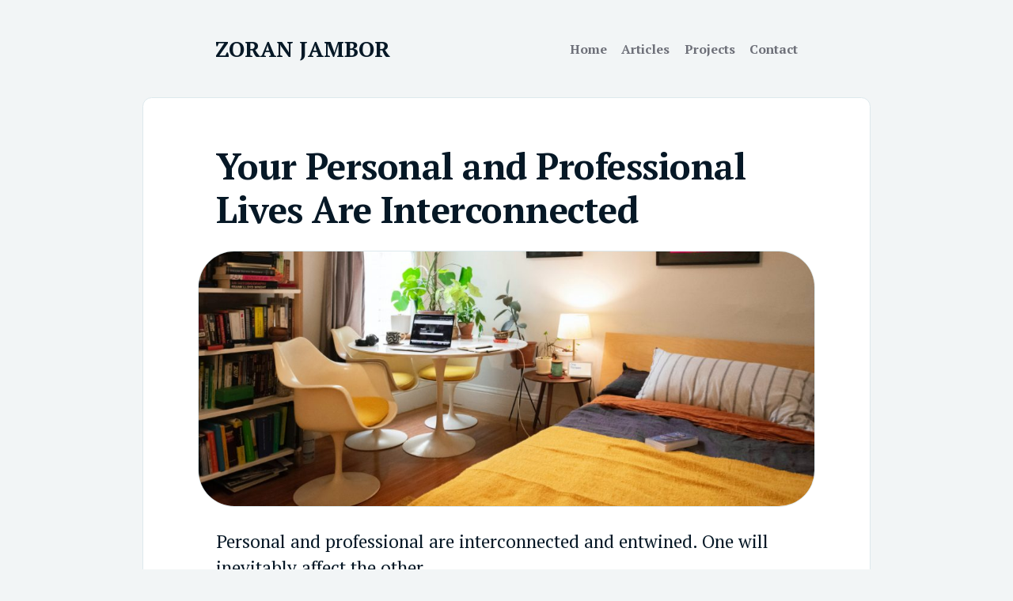

--- FILE ---
content_type: text/html; charset=UTF-8
request_url: https://zoranjambor.com/your-personal-and-professional-lives-are-interconnected/
body_size: 7878
content:
<!doctype html>
<html lang="en-US" prefix="og: http://ogp.me/ns# fb: http://ogp.me/ns/fb#">

<head>
    <meta charset="UTF-8" />
    <meta name="viewport" content="width=device-width, initial-scale=1" />
    <link rel="apple-touch-icon" href="https://zoranjambor.com/wp-content/themes/zoranjambor/icon.png">
    <!-- <meta name="view-transition" content="same-origin" /> -->
    <link rel="profile" href="https://gmpg.org/xfn/11" />
    <title>Your Personal and Professional Lives Are Interconnected &#8211; Zoran Jambor</title>
<meta name='robots' content='max-image-preview:large' />
<link rel='dns-prefetch' href='//stats.wp.com' />
<link rel='dns-prefetch' href='//fonts.googleapis.com' />
<link rel="alternate" type="application/rss+xml" title="Zoran Jambor &raquo; Feed" href="https://zoranjambor.com/feed/" />
<link rel="alternate" type="application/rss+xml" title="Zoran Jambor &raquo; Comments Feed" href="https://zoranjambor.com/comments/feed/" />
<link rel="alternate" type="application/rss+xml" title="Zoran Jambor &raquo; Your Personal and Professional Lives Are Interconnected Comments Feed" href="https://zoranjambor.com/your-personal-and-professional-lives-are-interconnected/feed/" />
<link rel="alternate" title="oEmbed (JSON)" type="application/json+oembed" href="https://zoranjambor.com/wp-json/oembed/1.0/embed?url=https%3A%2F%2Fzoranjambor.com%2Fyour-personal-and-professional-lives-are-interconnected%2F" />
<link rel="alternate" title="oEmbed (XML)" type="text/xml+oembed" href="https://zoranjambor.com/wp-json/oembed/1.0/embed?url=https%3A%2F%2Fzoranjambor.com%2Fyour-personal-and-professional-lives-are-interconnected%2F&#038;format=xml" />
<style id='wp-img-auto-sizes-contain-inline-css' type='text/css'>
img:is([sizes=auto i],[sizes^="auto," i]){contain-intrinsic-size:3000px 1500px}
/*# sourceURL=wp-img-auto-sizes-contain-inline-css */
</style>
<style id='wp-block-library-inline-css' type='text/css'>
:root{--wp-block-synced-color:#7a00df;--wp-block-synced-color--rgb:122,0,223;--wp-bound-block-color:var(--wp-block-synced-color);--wp-editor-canvas-background:#ddd;--wp-admin-theme-color:#007cba;--wp-admin-theme-color--rgb:0,124,186;--wp-admin-theme-color-darker-10:#006ba1;--wp-admin-theme-color-darker-10--rgb:0,107,160.5;--wp-admin-theme-color-darker-20:#005a87;--wp-admin-theme-color-darker-20--rgb:0,90,135;--wp-admin-border-width-focus:2px}@media (min-resolution:192dpi){:root{--wp-admin-border-width-focus:1.5px}}.wp-element-button{cursor:pointer}:root .has-very-light-gray-background-color{background-color:#eee}:root .has-very-dark-gray-background-color{background-color:#313131}:root .has-very-light-gray-color{color:#eee}:root .has-very-dark-gray-color{color:#313131}:root .has-vivid-green-cyan-to-vivid-cyan-blue-gradient-background{background:linear-gradient(135deg,#00d084,#0693e3)}:root .has-purple-crush-gradient-background{background:linear-gradient(135deg,#34e2e4,#4721fb 50%,#ab1dfe)}:root .has-hazy-dawn-gradient-background{background:linear-gradient(135deg,#faaca8,#dad0ec)}:root .has-subdued-olive-gradient-background{background:linear-gradient(135deg,#fafae1,#67a671)}:root .has-atomic-cream-gradient-background{background:linear-gradient(135deg,#fdd79a,#004a59)}:root .has-nightshade-gradient-background{background:linear-gradient(135deg,#330968,#31cdcf)}:root .has-midnight-gradient-background{background:linear-gradient(135deg,#020381,#2874fc)}:root{--wp--preset--font-size--normal:16px;--wp--preset--font-size--huge:42px}.has-regular-font-size{font-size:1em}.has-larger-font-size{font-size:2.625em}.has-normal-font-size{font-size:var(--wp--preset--font-size--normal)}.has-huge-font-size{font-size:var(--wp--preset--font-size--huge)}.has-text-align-center{text-align:center}.has-text-align-left{text-align:left}.has-text-align-right{text-align:right}.has-fit-text{white-space:nowrap!important}#end-resizable-editor-section{display:none}.aligncenter{clear:both}.items-justified-left{justify-content:flex-start}.items-justified-center{justify-content:center}.items-justified-right{justify-content:flex-end}.items-justified-space-between{justify-content:space-between}.screen-reader-text{border:0;clip-path:inset(50%);height:1px;margin:-1px;overflow:hidden;padding:0;position:absolute;width:1px;word-wrap:normal!important}.screen-reader-text:focus{background-color:#ddd;clip-path:none;color:#444;display:block;font-size:1em;height:auto;left:5px;line-height:normal;padding:15px 23px 14px;text-decoration:none;top:5px;width:auto;z-index:100000}html :where(.has-border-color){border-style:solid}html :where([style*=border-top-color]){border-top-style:solid}html :where([style*=border-right-color]){border-right-style:solid}html :where([style*=border-bottom-color]){border-bottom-style:solid}html :where([style*=border-left-color]){border-left-style:solid}html :where([style*=border-width]){border-style:solid}html :where([style*=border-top-width]){border-top-style:solid}html :where([style*=border-right-width]){border-right-style:solid}html :where([style*=border-bottom-width]){border-bottom-style:solid}html :where([style*=border-left-width]){border-left-style:solid}html :where(img[class*=wp-image-]){height:auto;max-width:100%}:where(figure){margin:0 0 1em}html :where(.is-position-sticky){--wp-admin--admin-bar--position-offset:var(--wp-admin--admin-bar--height,0px)}@media screen and (max-width:600px){html :where(.is-position-sticky){--wp-admin--admin-bar--position-offset:0px}}

/*# sourceURL=wp-block-library-inline-css */
</style><style id='wp-block-paragraph-inline-css' type='text/css'>
.is-small-text{font-size:.875em}.is-regular-text{font-size:1em}.is-large-text{font-size:2.25em}.is-larger-text{font-size:3em}.has-drop-cap:not(:focus):first-letter{float:left;font-size:8.4em;font-style:normal;font-weight:100;line-height:.68;margin:.05em .1em 0 0;text-transform:uppercase}body.rtl .has-drop-cap:not(:focus):first-letter{float:none;margin-left:.1em}p.has-drop-cap.has-background{overflow:hidden}:root :where(p.has-background){padding:1.25em 2.375em}:where(p.has-text-color:not(.has-link-color)) a{color:inherit}p.has-text-align-left[style*="writing-mode:vertical-lr"],p.has-text-align-right[style*="writing-mode:vertical-rl"]{rotate:180deg}
/*# sourceURL=https://zoranjambor.com/wp-includes/blocks/paragraph/style.min.css */
</style>
<style id='global-styles-inline-css' type='text/css'>
:root{--wp--preset--aspect-ratio--square: 1;--wp--preset--aspect-ratio--4-3: 4/3;--wp--preset--aspect-ratio--3-4: 3/4;--wp--preset--aspect-ratio--3-2: 3/2;--wp--preset--aspect-ratio--2-3: 2/3;--wp--preset--aspect-ratio--16-9: 16/9;--wp--preset--aspect-ratio--9-16: 9/16;--wp--preset--color--black: #000000;--wp--preset--color--cyan-bluish-gray: #abb8c3;--wp--preset--color--white: #ffffff;--wp--preset--color--pale-pink: #f78da7;--wp--preset--color--vivid-red: #cf2e2e;--wp--preset--color--luminous-vivid-orange: #ff6900;--wp--preset--color--luminous-vivid-amber: #fcb900;--wp--preset--color--light-green-cyan: #7bdcb5;--wp--preset--color--vivid-green-cyan: #00d084;--wp--preset--color--pale-cyan-blue: #8ed1fc;--wp--preset--color--vivid-cyan-blue: #0693e3;--wp--preset--color--vivid-purple: #9b51e0;--wp--preset--gradient--vivid-cyan-blue-to-vivid-purple: linear-gradient(135deg,rgb(6,147,227) 0%,rgb(155,81,224) 100%);--wp--preset--gradient--light-green-cyan-to-vivid-green-cyan: linear-gradient(135deg,rgb(122,220,180) 0%,rgb(0,208,130) 100%);--wp--preset--gradient--luminous-vivid-amber-to-luminous-vivid-orange: linear-gradient(135deg,rgb(252,185,0) 0%,rgb(255,105,0) 100%);--wp--preset--gradient--luminous-vivid-orange-to-vivid-red: linear-gradient(135deg,rgb(255,105,0) 0%,rgb(207,46,46) 100%);--wp--preset--gradient--very-light-gray-to-cyan-bluish-gray: linear-gradient(135deg,rgb(238,238,238) 0%,rgb(169,184,195) 100%);--wp--preset--gradient--cool-to-warm-spectrum: linear-gradient(135deg,rgb(74,234,220) 0%,rgb(151,120,209) 20%,rgb(207,42,186) 40%,rgb(238,44,130) 60%,rgb(251,105,98) 80%,rgb(254,248,76) 100%);--wp--preset--gradient--blush-light-purple: linear-gradient(135deg,rgb(255,206,236) 0%,rgb(152,150,240) 100%);--wp--preset--gradient--blush-bordeaux: linear-gradient(135deg,rgb(254,205,165) 0%,rgb(254,45,45) 50%,rgb(107,0,62) 100%);--wp--preset--gradient--luminous-dusk: linear-gradient(135deg,rgb(255,203,112) 0%,rgb(199,81,192) 50%,rgb(65,88,208) 100%);--wp--preset--gradient--pale-ocean: linear-gradient(135deg,rgb(255,245,203) 0%,rgb(182,227,212) 50%,rgb(51,167,181) 100%);--wp--preset--gradient--electric-grass: linear-gradient(135deg,rgb(202,248,128) 0%,rgb(113,206,126) 100%);--wp--preset--gradient--midnight: linear-gradient(135deg,rgb(2,3,129) 0%,rgb(40,116,252) 100%);--wp--preset--font-size--small: 13px;--wp--preset--font-size--medium: 20px;--wp--preset--font-size--large: 36px;--wp--preset--font-size--x-large: 42px;--wp--preset--spacing--20: 0.44rem;--wp--preset--spacing--30: 0.67rem;--wp--preset--spacing--40: 1rem;--wp--preset--spacing--50: 1.5rem;--wp--preset--spacing--60: 2.25rem;--wp--preset--spacing--70: 3.38rem;--wp--preset--spacing--80: 5.06rem;--wp--preset--shadow--natural: 6px 6px 9px rgba(0, 0, 0, 0.2);--wp--preset--shadow--deep: 12px 12px 50px rgba(0, 0, 0, 0.4);--wp--preset--shadow--sharp: 6px 6px 0px rgba(0, 0, 0, 0.2);--wp--preset--shadow--outlined: 6px 6px 0px -3px rgb(255, 255, 255), 6px 6px rgb(0, 0, 0);--wp--preset--shadow--crisp: 6px 6px 0px rgb(0, 0, 0);}:where(.is-layout-flex){gap: 0.5em;}:where(.is-layout-grid){gap: 0.5em;}body .is-layout-flex{display: flex;}.is-layout-flex{flex-wrap: wrap;align-items: center;}.is-layout-flex > :is(*, div){margin: 0;}body .is-layout-grid{display: grid;}.is-layout-grid > :is(*, div){margin: 0;}:where(.wp-block-columns.is-layout-flex){gap: 2em;}:where(.wp-block-columns.is-layout-grid){gap: 2em;}:where(.wp-block-post-template.is-layout-flex){gap: 1.25em;}:where(.wp-block-post-template.is-layout-grid){gap: 1.25em;}.has-black-color{color: var(--wp--preset--color--black) !important;}.has-cyan-bluish-gray-color{color: var(--wp--preset--color--cyan-bluish-gray) !important;}.has-white-color{color: var(--wp--preset--color--white) !important;}.has-pale-pink-color{color: var(--wp--preset--color--pale-pink) !important;}.has-vivid-red-color{color: var(--wp--preset--color--vivid-red) !important;}.has-luminous-vivid-orange-color{color: var(--wp--preset--color--luminous-vivid-orange) !important;}.has-luminous-vivid-amber-color{color: var(--wp--preset--color--luminous-vivid-amber) !important;}.has-light-green-cyan-color{color: var(--wp--preset--color--light-green-cyan) !important;}.has-vivid-green-cyan-color{color: var(--wp--preset--color--vivid-green-cyan) !important;}.has-pale-cyan-blue-color{color: var(--wp--preset--color--pale-cyan-blue) !important;}.has-vivid-cyan-blue-color{color: var(--wp--preset--color--vivid-cyan-blue) !important;}.has-vivid-purple-color{color: var(--wp--preset--color--vivid-purple) !important;}.has-black-background-color{background-color: var(--wp--preset--color--black) !important;}.has-cyan-bluish-gray-background-color{background-color: var(--wp--preset--color--cyan-bluish-gray) !important;}.has-white-background-color{background-color: var(--wp--preset--color--white) !important;}.has-pale-pink-background-color{background-color: var(--wp--preset--color--pale-pink) !important;}.has-vivid-red-background-color{background-color: var(--wp--preset--color--vivid-red) !important;}.has-luminous-vivid-orange-background-color{background-color: var(--wp--preset--color--luminous-vivid-orange) !important;}.has-luminous-vivid-amber-background-color{background-color: var(--wp--preset--color--luminous-vivid-amber) !important;}.has-light-green-cyan-background-color{background-color: var(--wp--preset--color--light-green-cyan) !important;}.has-vivid-green-cyan-background-color{background-color: var(--wp--preset--color--vivid-green-cyan) !important;}.has-pale-cyan-blue-background-color{background-color: var(--wp--preset--color--pale-cyan-blue) !important;}.has-vivid-cyan-blue-background-color{background-color: var(--wp--preset--color--vivid-cyan-blue) !important;}.has-vivid-purple-background-color{background-color: var(--wp--preset--color--vivid-purple) !important;}.has-black-border-color{border-color: var(--wp--preset--color--black) !important;}.has-cyan-bluish-gray-border-color{border-color: var(--wp--preset--color--cyan-bluish-gray) !important;}.has-white-border-color{border-color: var(--wp--preset--color--white) !important;}.has-pale-pink-border-color{border-color: var(--wp--preset--color--pale-pink) !important;}.has-vivid-red-border-color{border-color: var(--wp--preset--color--vivid-red) !important;}.has-luminous-vivid-orange-border-color{border-color: var(--wp--preset--color--luminous-vivid-orange) !important;}.has-luminous-vivid-amber-border-color{border-color: var(--wp--preset--color--luminous-vivid-amber) !important;}.has-light-green-cyan-border-color{border-color: var(--wp--preset--color--light-green-cyan) !important;}.has-vivid-green-cyan-border-color{border-color: var(--wp--preset--color--vivid-green-cyan) !important;}.has-pale-cyan-blue-border-color{border-color: var(--wp--preset--color--pale-cyan-blue) !important;}.has-vivid-cyan-blue-border-color{border-color: var(--wp--preset--color--vivid-cyan-blue) !important;}.has-vivid-purple-border-color{border-color: var(--wp--preset--color--vivid-purple) !important;}.has-vivid-cyan-blue-to-vivid-purple-gradient-background{background: var(--wp--preset--gradient--vivid-cyan-blue-to-vivid-purple) !important;}.has-light-green-cyan-to-vivid-green-cyan-gradient-background{background: var(--wp--preset--gradient--light-green-cyan-to-vivid-green-cyan) !important;}.has-luminous-vivid-amber-to-luminous-vivid-orange-gradient-background{background: var(--wp--preset--gradient--luminous-vivid-amber-to-luminous-vivid-orange) !important;}.has-luminous-vivid-orange-to-vivid-red-gradient-background{background: var(--wp--preset--gradient--luminous-vivid-orange-to-vivid-red) !important;}.has-very-light-gray-to-cyan-bluish-gray-gradient-background{background: var(--wp--preset--gradient--very-light-gray-to-cyan-bluish-gray) !important;}.has-cool-to-warm-spectrum-gradient-background{background: var(--wp--preset--gradient--cool-to-warm-spectrum) !important;}.has-blush-light-purple-gradient-background{background: var(--wp--preset--gradient--blush-light-purple) !important;}.has-blush-bordeaux-gradient-background{background: var(--wp--preset--gradient--blush-bordeaux) !important;}.has-luminous-dusk-gradient-background{background: var(--wp--preset--gradient--luminous-dusk) !important;}.has-pale-ocean-gradient-background{background: var(--wp--preset--gradient--pale-ocean) !important;}.has-electric-grass-gradient-background{background: var(--wp--preset--gradient--electric-grass) !important;}.has-midnight-gradient-background{background: var(--wp--preset--gradient--midnight) !important;}.has-small-font-size{font-size: var(--wp--preset--font-size--small) !important;}.has-medium-font-size{font-size: var(--wp--preset--font-size--medium) !important;}.has-large-font-size{font-size: var(--wp--preset--font-size--large) !important;}.has-x-large-font-size{font-size: var(--wp--preset--font-size--x-large) !important;}
/*# sourceURL=global-styles-inline-css */
</style>

<style id='classic-theme-styles-inline-css' type='text/css'>
/*! This file is auto-generated */
.wp-block-button__link{color:#fff;background-color:#32373c;border-radius:9999px;box-shadow:none;text-decoration:none;padding:calc(.667em + 2px) calc(1.333em + 2px);font-size:1.125em}.wp-block-file__button{background:#32373c;color:#fff;text-decoration:none}
/*# sourceURL=/wp-includes/css/classic-themes.min.css */
</style>
<link rel='stylesheet' id='convertkit-broadcasts-css' href='https://zoranjambor.com/wp-content/plugins/convertkit/resources/frontend/css/broadcasts.css?ver=3.1.5' type='text/css' media='all' />
<link rel='stylesheet' id='convertkit-button-css' href='https://zoranjambor.com/wp-content/plugins/convertkit/resources/frontend/css/button.css?ver=3.1.5' type='text/css' media='all' />
<style id='wp-block-button-inline-css' type='text/css'>
.wp-block-button__link{align-content:center;box-sizing:border-box;cursor:pointer;display:inline-block;height:100%;text-align:center;word-break:break-word}.wp-block-button__link.aligncenter{text-align:center}.wp-block-button__link.alignright{text-align:right}:where(.wp-block-button__link){border-radius:9999px;box-shadow:none;padding:calc(.667em + 2px) calc(1.333em + 2px);text-decoration:none}.wp-block-button[style*=text-decoration] .wp-block-button__link{text-decoration:inherit}.wp-block-buttons>.wp-block-button.has-custom-width{max-width:none}.wp-block-buttons>.wp-block-button.has-custom-width .wp-block-button__link{width:100%}.wp-block-buttons>.wp-block-button.has-custom-font-size .wp-block-button__link{font-size:inherit}.wp-block-buttons>.wp-block-button.wp-block-button__width-25{width:calc(25% - var(--wp--style--block-gap, .5em)*.75)}.wp-block-buttons>.wp-block-button.wp-block-button__width-50{width:calc(50% - var(--wp--style--block-gap, .5em)*.5)}.wp-block-buttons>.wp-block-button.wp-block-button__width-75{width:calc(75% - var(--wp--style--block-gap, .5em)*.25)}.wp-block-buttons>.wp-block-button.wp-block-button__width-100{flex-basis:100%;width:100%}.wp-block-buttons.is-vertical>.wp-block-button.wp-block-button__width-25{width:25%}.wp-block-buttons.is-vertical>.wp-block-button.wp-block-button__width-50{width:50%}.wp-block-buttons.is-vertical>.wp-block-button.wp-block-button__width-75{width:75%}.wp-block-button.is-style-squared,.wp-block-button__link.wp-block-button.is-style-squared{border-radius:0}.wp-block-button.no-border-radius,.wp-block-button__link.no-border-radius{border-radius:0!important}:root :where(.wp-block-button .wp-block-button__link.is-style-outline),:root :where(.wp-block-button.is-style-outline>.wp-block-button__link){border:2px solid;padding:.667em 1.333em}:root :where(.wp-block-button .wp-block-button__link.is-style-outline:not(.has-text-color)),:root :where(.wp-block-button.is-style-outline>.wp-block-button__link:not(.has-text-color)){color:currentColor}:root :where(.wp-block-button .wp-block-button__link.is-style-outline:not(.has-background)),:root :where(.wp-block-button.is-style-outline>.wp-block-button__link:not(.has-background)){background-color:initial;background-image:none}
/*# sourceURL=https://zoranjambor.com/wp-includes/blocks/button/style.min.css */
</style>
<link rel='stylesheet' id='convertkit-form-css' href='https://zoranjambor.com/wp-content/plugins/convertkit/resources/frontend/css/form.css?ver=3.1.5' type='text/css' media='all' />
<link rel='stylesheet' id='convertkit-form-builder-field-css' href='https://zoranjambor.com/wp-content/plugins/convertkit/resources/frontend/css/form-builder.css?ver=3.1.5' type='text/css' media='all' />
<link rel='stylesheet' id='convertkit-form-builder-css' href='https://zoranjambor.com/wp-content/plugins/convertkit/resources/frontend/css/form-builder.css?ver=3.1.5' type='text/css' media='all' />
<link rel='stylesheet' id='zoranjambor-fonts-css' href='https://fonts.googleapis.com/css?family=PT+Serif%3A400%2C400i%2C700&#038;display=swap&#038;ver=6.9' type='text/css' media='all' />
<link rel='stylesheet' id='zoranjambor-style-css' href='https://zoranjambor.com/wp-content/themes/zoranjambor/build/assets/style.css?ver=3.9.5' type='text/css' media='all' />
<script type="text/javascript" defer data-domain='zoranjambor.com' data-api='https://zoranjambor.com/wp-json/793ded/v1/d2d8/6f0ef2ae' data-cfasync='false' src="//zoranjambor.com/wp-content/uploads/20b1b931be/98648e64.js?ver=1769470775" id="plausible-analytics-js"></script>
<script type="text/javascript" id="plausible-analytics-js-after">
/* <![CDATA[ */
window.plausible = window.plausible || function() { (window.plausible.q = window.plausible.q || []).push(arguments) }
//# sourceURL=plausible-analytics-js-after
/* ]]> */
</script>
<link rel="https://api.w.org/" href="https://zoranjambor.com/wp-json/" /><link rel="alternate" title="JSON" type="application/json" href="https://zoranjambor.com/wp-json/wp/v2/posts/1539" /><link rel="EditURI" type="application/rsd+xml" title="RSD" href="https://zoranjambor.com/xmlrpc.php?rsd" />
<meta name="generator" content="WordPress 6.9" />
<link rel="canonical" href="https://zoranjambor.com/your-personal-and-professional-lives-are-interconnected/" />
<link rel='shortlink' href='https://wp.me/p4n7hW-oP' />
	<style>img#wpstats{display:none}</style>
		<link rel="icon" href="https://zoranjambor.com/wp-content/uploads/2021/03/favicon.ico" sizes="32x32" />
<link rel="icon" href="https://zoranjambor.com/wp-content/uploads/2021/03/favicon.ico" sizes="192x192" />
<link rel="apple-touch-icon" href="https://zoranjambor.com/wp-content/uploads/2021/03/favicon.ico" />
<meta name="msapplication-TileImage" content="https://zoranjambor.com/wp-content/uploads/2021/03/favicon.ico" />

<!-- START - Open Graph and Twitter Card Tags 3.3.7 -->
 <!-- Facebook Open Graph -->
  <meta property="og:locale" content="en_US"/>
  <meta property="og:site_name" content="Zoran Jambor"/>
  <meta property="og:title" content="Your Personal and Professional Lives Are Interconnected"/>
  <meta property="og:url" content="https://zoranjambor.com/your-personal-and-professional-lives-are-interconnected/"/>
  <meta property="og:type" content="article"/>
  <meta property="og:description" content="You&#039;re not a robot, so don&#039;t expect to have a perfectly isolated professional life from your personal life. Your frustrations in one area will affect the other. Both should be in balance, only then can you be fulfilled personally and professionally."/>
  <meta property="og:image" content="https://zoranjambor.com/wp-content/uploads/2021/04/your-personal-and-professional-lives-are-interconnected.jpg"/>
  <meta property="og:image:url" content="https://zoranjambor.com/wp-content/uploads/2021/04/your-personal-and-professional-lives-are-interconnected.jpg"/>
  <meta property="og:image:secure_url" content="https://zoranjambor.com/wp-content/uploads/2021/04/your-personal-and-professional-lives-are-interconnected.jpg"/>
  <meta property="article:published_time" content="2021-04-20T23:15:12+02:00"/>
  <meta property="article:modified_time" content="2021-04-20T23:18:15+02:00" />
  <meta property="og:updated_time" content="2021-04-20T23:18:15+02:00" />
  <meta property="article:section" content="Uncategorized"/>
 <!-- Google+ / Schema.org -->
 <!-- Twitter Cards -->
  <meta name="twitter:title" content="Your Personal and Professional Lives Are Interconnected"/>
  <meta name="twitter:url" content="https://zoranjambor.com/your-personal-and-professional-lives-are-interconnected/"/>
  <meta name="twitter:description" content="You&#039;re not a robot, so don&#039;t expect to have a perfectly isolated professional life from your personal life. Your frustrations in one area will affect the other. Both should be in balance, only then can you be fulfilled personally and professionally."/>
  <meta name="twitter:image" content="https://zoranjambor.com/wp-content/uploads/2021/04/your-personal-and-professional-lives-are-interconnected.jpg"/>
  <meta name="twitter:card" content="summary_large_image"/>
  <meta name="twitter:creator" content="@@zoranjambor"/>
  <meta name="twitter:site" content="@zoranjambor"/>
 <!-- SEO -->
 <!-- Misc. tags -->
 <!-- is_singular -->
<!-- END - Open Graph and Twitter Card Tags 3.3.7 -->
	
</head>

<body class="wp-singular post-template-default single single-post postid-1539 single-format-standard wp-theme-zoranjambor">
    
    <div id="page" class="site">
        <a class="skip-link screen-reader-text" href="#main">Skip to content</a>

        <header id="masthead" class="site-header">

            <div class="site-header__container">

                <div class="site-branding">

    <a class="site-branding__link" href="https://zoranjambor.com/" rel="home">

        <div class="site-branding__logo">
            <img src="https://zoranjambor.com/wp-content/themes/zoranjambor/assets/images/zoranjambor-logo.svg" class="custom-logo" alt="Zoran Jambor" height="100" width="100">
        </div>

        
        
                            <p class="site-branding__title">Zoran Jambor</p>
            
        
    </a>

</div><!-- .site-branding -->
                    <nav id="site-navigation" class="site-navigation" aria-label="Top Menu">
    <div class="menu-menu-1-container"><ul id="menu-menu-1" class="site-navigation__menu"><li id="menu-item-584" class="menu-item menu-item-type-post_type menu-item-object-page menu-item-home menu-item-584"><a href="https://zoranjambor.com/">Home</a></li>
<li id="menu-item-585" class="menu-item menu-item-type-post_type menu-item-object-page current_page_parent menu-item-585"><a href="https://zoranjambor.com/articles/">Articles</a></li>
<li id="menu-item-450" class="menu-item menu-item-type-post_type menu-item-object-page menu-item-450"><a href="https://zoranjambor.com/projects/">Projects</a></li>
<li id="menu-item-446" class="menu-item menu-item-type-post_type menu-item-object-page menu-item-446"><a href="https://zoranjambor.com/contact/">Contact</a></li>
</ul></div>    </nav><!-- #site-navigation -->

            </div>

        </header><!-- #masthead -->    <main id="main" class="site-main">
        
<article id="post-1539" class="post-1539 post type-post status-publish format-standard has-post-thumbnail hentry category-uncategorized tag-conflict tag-family tag-office tag-productivity tag-self-care">

    <div class="post__container">

        <header class="post__header">
    <h1 class="post__title post__title--small">Your Personal and Professional Lives Are Interconnected</h1>                <figure class="post__thumbnail  post__thumbnail--bottom ">
            <img width="1024" height="682" src="https://zoranjambor.com/wp-content/uploads/2021/04/your-personal-and-professional-lives-are-interconnected-1024x682.jpg" class="attachment-post-thumbnail size-post-thumbnail wp-post-image" alt="A desk with an opened laptop next to a bed in a cozy bedroom." decoding="async" fetchpriority="high" srcset="https://zoranjambor.com/wp-content/uploads/2021/04/your-personal-and-professional-lives-are-interconnected-1024x682.jpg 1024w, https://zoranjambor.com/wp-content/uploads/2021/04/your-personal-and-professional-lives-are-interconnected-300x200.jpg 300w, https://zoranjambor.com/wp-content/uploads/2021/04/your-personal-and-professional-lives-are-interconnected-768x512.jpg 768w, https://zoranjambor.com/wp-content/uploads/2021/04/your-personal-and-professional-lives-are-interconnected.jpg 1400w" sizes="(max-width: 1024px) 100vw, 1024px" />        </figure><!-- .post-thumbnail -->

        </header>
        <div class="post__content">
            
<p>Personal and professional are interconnected and entwined. One will inevitably affect the other.</p>



<p>A tough breakup or a loss of a family member will have a significant effect on your creative output. And a conflict with a coworker will surely affect your mood and behavior at home with your family.</p>



<p>I don&#8217;t think there&#8217;s a way around it. The best you can do is make sure that your relationships at home and in the office are solid. Expectations should be clear, communication crisp, and everyone aware of any major things that might be happening in any area of your life.</p>



<p>Take good care of yourself in both personal and professional settings. Only then will you be balanced, productive, and immersed in every moment with your loved ones.</p>
<!-- Kit append_form_to_content(): Kit Form ID 0 does not exist on Kit. Attempting fallback to Default Form. --><!-- Kit append_form_to_content(): Default Form: Kit Form ID 0 does not exist on Kit. -->        </div>

        <footer class="post__footer">
    <span class="byline">
        Written by
        <span class="author vcard">
            <a class="url fn n" rel="author external" href="https://zoranjambor.com">Zoran Jambor</a>
        </span>
    </span>
    <time datetime="2021-04-20T23:15:12+02:00" class="post__date">
        on
        <a href="https://zoranjambor.com/your-personal-and-professional-lives-are-interconnected/" rel="bookmark">
            April 20, 2021        </a>
    </time>
    <br>

    
    Share on
    <a class="post-share twitter-share"
        href="https://twitter.com/intent/tweet?url=https%3A%2F%2Fzoranjambor.com%2Fyour-personal-and-professional-lives-are-interconnected%2F&text=You%27re+not+a+robot%2C+so+don%27t+expect+to+have+a+perfectly+isolated+professional+life+from+your+personal+life.+Your+frustrations+in+one+area+will+affect+the+other.+Both+should+be+in+balance%2C+only+then+can+you+be+fulfilled+personally+and+professionally.+Written+by+%40zoranjambor."
        rel="noopener"
        rel="noreferrer"
        target="_blank">Twitter</a>,

    <a class="post-share linkedin-share"
        href="http://www.linkedin.com/shareArticle?mini=true&url=https%3A%2F%2Fzoranjambor.com%2Fyour-personal-and-professional-lives-are-interconnected%2F&title=You're not a robot, so don't expect to have a perfectly isolated professional life from your personal life. Your frustrations in one area will affect the other. Both should be in balance, only then can you be fulfilled personally and professionally. Written by @zoranjambor."
        rel="noopener"
        rel="noreferrer"
        target="_blank">LinkedIn</a>,

    <a class="post-share facebook-share" href="https://www.facebook.com/sharer/sharer.php?u=https%3A%2F%2Fzoranjambor.com%2Fyour-personal-and-professional-lives-are-interconnected%2F"
        rel="noopener"
        rel="noreferrer"
        target="_blank">Facebook</a>
</footer>
        
	<nav class="navigation post__navigation" aria-label="Posts">
		<h2 class="screen-reader-text">Post navigation</h2>
		<div class="nav-links"><div class="nav-previous"><a href="https://zoranjambor.com/given-the-resources-at-our-disposal/" rel="prev">« Given the Resources at Our Disposal…</a></div><div class="nav-next"><a href="https://zoranjambor.com/all-projects-need-an-end/" rel="next">All Projects Need an End »</a></div></div>
	</nav>    </div>

</article><!-- #post-1539 -->


    </main><!-- .site-main -->

    <footer id="colophon" class="site-footer">
        <div class="site-footer__container">
            <div class="site-footer__column">
                Written & designed by <a href="/">Zoran Jambor</a>.
                            </div>

            <div class="site-footer__column site-footer__column--social social">
                <a class="social__icon" href="https://www.linkedin.com/in/zoranjambor/" target="_blank" rel="noopener" rel="noreferrer">
                    <img src="https://zoranjambor.com/wp-content/themes/zoranjambor/assets/icons/linkedin.svg" alt="" height="50" width="50">
                    <span>LinkedIn</span>
                </a>
                <a class="social__icon" href="/feed" target="_blank">
                    <img src="https://zoranjambor.com/wp-content/themes/zoranjambor/assets/icons/rss-solid.svg" alt="" height="50" width="50">
                    <span>RSS</span>
                </a>
            </div>
        </div>
    </footer><!-- #colophon -->

</div><!-- #page -->

<script type="speculationrules">
{"prefetch":[{"source":"document","where":{"and":[{"href_matches":"/*"},{"not":{"href_matches":["/wp-*.php","/wp-admin/*","/wp-content/uploads/*","/wp-content/*","/wp-content/plugins/*","/wp-content/themes/zoranjambor/*","/*\\?(.+)"]}},{"not":{"selector_matches":"a[rel~=\"nofollow\"]"}},{"not":{"selector_matches":".no-prefetch, .no-prefetch a"}}]},"eagerness":"conservative"}]}
</script>
<script type="text/javascript" id="convertkit-broadcasts-js-extra">
/* <![CDATA[ */
var convertkit_broadcasts = {"ajax_url":"https://zoranjambor.com/wp-admin/admin-ajax.php","action":"convertkit_broadcasts_render","debug":"1"};
//# sourceURL=convertkit-broadcasts-js-extra
/* ]]> */
</script>
<script type="text/javascript" src="https://zoranjambor.com/wp-content/plugins/convertkit/resources/frontend/js/broadcasts.js?ver=3.1.5" id="convertkit-broadcasts-js"></script>
<script type="text/javascript" id="convertkit-js-js-extra">
/* <![CDATA[ */
var convertkit = {"ajaxurl":"https://zoranjambor.com/wp-admin/admin-ajax.php","debug":"1","nonce":"2e85f8cdd2","subscriber_id":""};
//# sourceURL=convertkit-js-js-extra
/* ]]> */
</script>
<script type="text/javascript" src="https://zoranjambor.com/wp-content/plugins/convertkit/resources/frontend/js/convertkit.js?ver=3.1.5" id="convertkit-js-js"></script>
<script type="text/javascript" id="jetpack-stats-js-before">
/* <![CDATA[ */
_stq = window._stq || [];
_stq.push([ "view", {"v":"ext","blog":"64614908","post":"1539","tz":"1","srv":"zoranjambor.com","j":"1:15.4"} ]);
_stq.push([ "clickTrackerInit", "64614908", "1539" ]);
//# sourceURL=jetpack-stats-js-before
/* ]]> */
</script>
<script type="text/javascript" src="https://stats.wp.com/e-202605.js" id="jetpack-stats-js" defer="defer" data-wp-strategy="defer"></script>

<script defer src="https://static.cloudflareinsights.com/beacon.min.js/vcd15cbe7772f49c399c6a5babf22c1241717689176015" integrity="sha512-ZpsOmlRQV6y907TI0dKBHq9Md29nnaEIPlkf84rnaERnq6zvWvPUqr2ft8M1aS28oN72PdrCzSjY4U6VaAw1EQ==" data-cf-beacon='{"version":"2024.11.0","token":"51285c87b8254870a602d8048ed7ecb5","r":1,"server_timing":{"name":{"cfCacheStatus":true,"cfEdge":true,"cfExtPri":true,"cfL4":true,"cfOrigin":true,"cfSpeedBrain":true},"location_startswith":null}}' crossorigin="anonymous"></script>
</body>
</html>


--- FILE ---
content_type: text/css
request_url: https://zoranjambor.com/wp-content/themes/zoranjambor/build/assets/style.css?ver=3.9.5
body_size: 4508
content:
html{line-height:1.15;-webkit-text-size-adjust:100%}body{margin:0}main{display:block}h1{font-size:2em;margin:.67em 0}hr{box-sizing:content-box;height:0;overflow:visible}pre{font-family:monospace,monospace;font-size:1em}a{background-color:transparent}abbr[title]{border-bottom:none;text-decoration:underline;text-decoration:underline dotted}b,strong{font-weight:bolder}code,kbd,samp{font-family:monospace,monospace;font-size:1em}small{font-size:80%}sub,sup{font-size:75%;line-height:0;position:relative;vertical-align:baseline}sub{bottom:-.25em}sup{top:-.5em}img{border-style:none}button,input,optgroup,select,textarea{font-family:inherit;font-size:100%;line-height:1.15;margin:0}button,input{overflow:visible}button,select{text-transform:none}[type=button],[type=reset],[type=submit],button{-webkit-appearance:button}[type=button]::-moz-focus-inner,[type=reset]::-moz-focus-inner,[type=submit]::-moz-focus-inner,button::-moz-focus-inner{border-style:none;padding:0}[type=button]:-moz-focusring,[type=reset]:-moz-focusring,[type=submit]:-moz-focusring,button:-moz-focusring{outline:1px dotted ButtonText}fieldset{padding:.35em .75em .625em}legend{box-sizing:border-box;color:inherit;display:table;max-width:100%;padding:0;white-space:normal}progress{vertical-align:baseline}textarea{overflow:auto}[type=checkbox],[type=radio]{box-sizing:border-box;padding:0}[type=number]::-webkit-inner-spin-button,[type=number]::-webkit-outer-spin-button{height:auto}[type=search]{-webkit-appearance:textfield;outline-offset:-2px}[type=search]::-webkit-search-decoration{-webkit-appearance:none}::-webkit-file-upload-button{-webkit-appearance:button;font:inherit}details{display:block}summary{display:list-item}[hidden],template{display:none}:root{--base-font-size:23px;--post-title-size:2.3rem;--post-title-size-small:2rem;--post-title-size-tiny:1.7rem;--post-title-size-homepage:2.5rem;--post-heading-size:1.3rem;--post-subheading-size:1.1rem;--content-width:40rem;--site-padding:0 3rem;--article-width:100%;--article-padding:0;--article-title-padding:2rem 3rem 2rem;--article-container-margin:0 auto;--article-container-padding:2.5rem 4rem 3rem;--section-width:var(--article-width);--color-primary:#061826;--color-secondary:#6e7079;--color-accent:#0073e6;--color-background-content:#fff;--color-backgorund:#f2f5f6;--color-backgorund-light:hsl(204deg 20% 95%/0.5);--color-button-background:#e6e6e6;--color-focus-ring:#7276ff;--color-input-border:#cdd2d4;--color-input-border-focus:--color-secondary;--color-border:#dde9ed;--color-success:#489248;--color-error:#d9534f;--color-warning:#bd7110;--site-title-offset:0;--main-menu-adjust-top:0}@media (max-width:1050px){:root{--article-container-padding:2rem 3rem;--article-width:35rem;--post-title-size:2.1rem;--post-title-size-small:1.9rem;--post-title-size-tiny:1.6rem;--post-title-size-homepage:2rem;--main-menu-adjust-top:0.2rem}}@media (max-width:960px){:root{--base-font-size:24px}}@media (max-width:870px){:root{--post-title-size-homepage:1.9rem}}@media (max-width:840px){:root{--post-title-size-homepage:1.8rem}}@media (max-width:800px){:root{--site-padding:0 2rem;--post-title-size-homepage:1.6rem;--post-title-size:2rem;--post-title-size-small:1.8rem;--post-title-size-tiny:1.5rem;--article-container-padding:2rem 4rem}}@media (max-width:740px){:root{--base-font-size:22px;--site-padding:0;--article-container-margin:0;--article-container-padding:2rem}}@media (max-width:550px){:root{--post-title-size:1.5rem;--post-title-size-small:1.4rem;--post-title-size-tiny:1.2rem;--post-heading-size:1.1rem;--post-subheading-size:1.05rem;--post-title-size-homepage:1.5rem;--article-container-padding:1.5rem;--post-title-size-homepage:1.3rem}}@media (max-width:500px){:root{--post-title-size-homepage:1.4rem}}@media (max-width:460px){:root{--base-font-size:20px;--post-title-size-homepage:1.4rem}}@media (max-width:420px){:root{--post-title-size-homepage:1.2rem;--base-font-size:20px}}html{font-size:var(--base-font-size)}body{font-family:"PT Serif",sans-serif;background:var(--color-background-content);background:var(--color-backgorund);color:var(--color-primary);padding:var(--site-padding)}a{color:var(--color-accent);text-decoration-thickness:1.5px}img{max-width:100%;height:auto}ol,ul{padding-left:1rem}hr{border:1px solid var(--color-border);margin:2rem 0;padding:0}code{font-size:.9em}.hidden{display:none}.site-main{margin:0 auto;max-width:var(--content-width)}.button,.formkit-submit,.posts-navigation a,.screen-reader-text:focus,.screen-reader-text:hover{padding:.5rem 1rem;font-size:.8rem;text-decoration:none;color:var(--color-primary);background:var(--color-button-background);box-shadow:inset 0 1px 0 hsla(0,0%,100%,.5),inset 0 15px 17px hsla(0,0%,100%,.5),inset 0 -5px 12px rgba(0,0,0,.05);border-radius:5px;border:1px solid;border-color:#ccc #ccc #bbb;display:block;width:fit-content}.button:hover,.formkit-submit:hover,.posts-navigation a:hover,.screen-reader-text:hover{box-shadow:inset 0 1px 0 hsla(0,0%,100%,.8),inset 0 15px 17px hsla(0,0%,100%,.8),inset 0 -5px 12px rgba(0,0,0,.02);border-color:#ccc #bbb #aaa}.button:focus,.formkit-submit:focus,.posts-navigation a:focus,.screen-reader-text:focus{outline:none;box-shadow:inset 0 1px 0 hsla(0,0%,100%,.5),inset 0 15px 17px hsla(0,0%,100%,.5),inset 0 -5px 12px rgba(0,0,0,.05),0 0 0 1px #fff,0 0 0 3px #000}.button:focus:before,.formkit-submit:focus:before,.posts-navigation a:focus:before,.screen-reader-text:focus:before{display:none}.button:active,.formkit-submit:active,.posts-navigation a:active,.screen-reader-text:active:focus,.screen-reader-text:active:hover{box-shadow:inset 0 -1px 0 hsla(0,0%,100%,.5),inset 0 2px 5px rgba(0,0,0,.05);top:1px;outline:none}.button--small{padding:.3rem .6rem}input,textarea{margin:.3rem 0 0;padding:.5rem;box-sizing:border-box;max-width:100%;border:1px solid var(--color-input-border);font-size:.7rem;border-radius:3px;background:var(--color-backgorund);line-height:1.2}input:focus,textarea:focus{background:var(--color-background-content);border-color:var(--color-input-border-focus);outline:none;box-shadow:inset 0 0 0 1.5px currentColor}.danger,.error{color:var(--color-error)}.success{color:var(--color-success)}.warning{color:var(--color-warning)}.formkit-form{margin-top:1.3rem;max-width:500px!important}.formkit-form>div{padding:0!important}.formkit-field,.formkit-submit{margin-right:.5rem!important}.formkit-field{flex-basis:220px!important}.formkit-submit{flex-basis:auto!important;flex-grow:0!important}.formkit-input{font-size:.7rem!important;background:var(--color-backgorund)!important}.formkit-input:focus{background:var(--color-background-content)!important;border-color:var(--color-input-border-focus)!important;box-shadow:inset 0 0 0 1.5px currentColor!important}.formkit-powered-by-convertkit-container{display:none!important}.formkit-spinner{filter:invert(1)}.formkit-submit{font-size:.7rem!important;color:var(--color-primary)!important;background:var(--color-button-background)!important;box-shadow:inset 0 1px 0 hsla(0,0%,100%,.5),inset 0 15px 17px hsla(0,0%,100%,.5),inset 0 -5px 12px rgba(0,0,0,.05)!important;border:1px solid!important;border-color:#ccc #ccc #bbb!important}.formkit-submit span{background:none!important}.formkit-submit:hover{box-shadow:inset 0 1px 0 hsla(0,0%,100%,.8),inset 0 15px 17px hsla(0,0%,100%,.8),inset 0 -5px 12px rgba(0,0,0,.02)!important;border-color:#ccc #bbb #aaa!important}.formkit-submit:focus{box-shadow:inset 0 1px 0 hsla(0,0%,100%,.5),inset 0 15px 17px hsla(0,0%,100%,.5),inset 0 -5px 12px rgba(0,0,0,.05),0 0 0 1px #fff,0 0 0 3px #000!important}.formkit-submit:active{box-shadow:inset 0 -1px 0 hsla(0,0%,100%,.5),inset 0 2px 5px rgba(0,0,0,.05)!important}@media (max-width:425px){.formkit-submit{flex-grow:1!important}}.screen-reader-text{border:0;clip:rect(1px,1px,1px,1px);clip-path:inset(50%);height:1px;margin:-1px;overflow:hidden;padding:0;position:absolute!important;width:1px;word-wrap:normal!important}.screen-reader-text:focus,.screen-reader-text:hover{padding:15px 23px 14px;border-radius:3px;clip:auto!important;clip-path:none;display:block;font-weight:700;height:auto;left:5px;line-height:normal;text-decoration:none;top:5px;width:auto;z-index:100000}:focus-visible{outline:none;position:relative}:focus-visible:before{content:"";position:absolute;left:-.5em;right:-.5em;top:-.25em;bottom:-.25em;box-shadow:inset 0 0 0 1.5px currentColor;border-radius:4px}.post :focus-visible:before,.site-footer :focus-visible:before{left:-.2em;right:-.2em;top:-.15em;bottom:-.15em}:focus-visible.post-teaser__image:before{border-radius:2rem;corner-shape:squircle;color:var(--color-primary)}.post-teasers--projects :focus-visible.post-teaser__image:before{border-radius:1rem;display:block;padding:0;left:0;top:0;right:auto;bottom:auto;width:100%;height:100%;z-index:10}.projects-section .post__thumbnail :focus-visible:before{border-radius:2rem;corner-shape:squircle;color:var(--color-primary)}.skip-link:focus{padding:.2rem .5rem;font-size:.6rem;left:.6rem;top:.6rem}.site-header{margin:1rem auto 0;padding:1rem 4rem;box-sizing:border-box;max-width:var(--content-width)}.site-header__container{display:flex;justify-content:space-between;align-items:center;max-width:var(--section-width);margin-inline:0}@media (max-width:940px){.site-header{margin:.5rem auto 0;padding:1rem 0 .1rem}}.site-branding__link{color:var(--color-primary);text-decoration:none;display:flex;align-items:center;position:relative}.site-branding__logo{margin-right:.5rem;display:inline;display:none}.site-branding__logo img{height:60px;width:auto;display:block}.site-branding__logo a{color:var(--color-primary)}.site-branding__title{margin:0;margin-left:var(--site-title-offset);font-size:1.2rem;text-transform:uppercase;white-space:nowrap;font-weight:700}.site-navigation{display:flex;font-size:.7rem;font-weight:700}.site-navigation__menu{margin:var(--main-menu-adjust-top) 0 0;padding:0;display:flex;flex-wrap:wrap;justify-content:center;list-style:none}.menu-item{margin:0 0 0 .8rem;flex-shrink:0}.menu-item a{color:var(--color-secondary);text-decoration:none}.current-menu-item a,.menu-item a:hover{color:var(--color-primary)}@media (max-width:1050px){.site-header__container{margin:auto;flex-direction:column}.site-navigation__menu{margin-left:1rem;margin-right:1rem}.site-navigation{margin-top:.4rem}.site-navigation a:focus:before{top:-.1em;bottom:-.1em}.menu-item{margin:0 .35rem .35rem}}.post{margin-top:3rem;margin-bottom:3rem;padding:var(--article-padding);max-width:var(--article-width);position:relative;line-height:1.45}.post:first-child{margin-top:1rem}.post li{margin-bottom:1rem}.post#post-list li{margin-bottom:.2rem}.post .post-list{margin-top:-.8em}.post .post-list li{margin-bottom:.2rem}.post--homepage a:hover{color:var(--color-accent)}.post--projects{padding-bottom:0}.post--projects .post__thumbnail img{border-radius:1rem;corner-shape:squircle;border:1px solid var(--color-border)}.post__icon{position:absolute;margin-left:-3.7rem;margin-top:.6rem;width:2.3rem}.post__title{margin:0;position:relative;z-index:10;font-size:var(--post-title-size);line-height:1.2;letter-spacing:-.5px}.post__title a{color:var(--color-primary);text-decoration:none;display:inline-block}.post__title--homepage{font-size:var(--post-title-size-homepage)}.post__title--small{margin-bottom:1.1rem;font-size:var(--post-title-size-small)}.post__title--tiny{margin-bottom:1.1rem;font-size:var(--post-title-size-tiny)}.post__container--newsletter .post__title{margin-bottom:-.5rem}.post__heading{margin:1.5rem 0 1rem;padding:0;font-size:var(--post-heading-size);line-height:1.3}.post__heading a{color:var(--color-primary);text-decoration:none}.post__subheading{margin:1.5rem 0 -.5rem;padding:0;font-size:var(--post-subheading-size);line-height:1.3}.post__subheading a{color:var(--color-primary);text-decoration:none}.post__thumbnail{position:relative;z-index:100;margin:1rem -1rem 1.2rem;height:14rem;border-radius:2rem;corner-shape:squircle;overflow:hidden;border:1px solid var(--color-border)}.post__thumbnail img{position:absolute;top:0;left:0;width:100%;height:100%;object-fit:cover}.post__thumbnail--top img{object-position:top}.post__thumbnail--center img{object-position:center}.post__thumbnail--bottom img{object-position:bottom}.post__thumbnail--aside{position:relative;float:right;top:auto;right:auto;margin-top:-2.5rem;margin-right:0;margin-left:2rem;width:7.7rem;height:7.7rem;border-radius:100%;corner-shape:squircle;overflow:hidden}.post__thumbnail--inline{margin-top:0!important}.post__thumbnail--home{margin-top:-6rem}.post__thumbnail-link:focus{position:static}.post__thumbnail-link:focus:before{display:none}.post__container{margin:var(--article-container-margin);padding:var(--article-container-padding);position:relative;z-index:10;background:var(--color-background-content);border-radius:.5rem;corner-shape:squircle;border:1px solid var(--color-border)}.post__container--inner{margin-bottom:4rem}.post__container--inner:last-child{margin-bottom:.5rem}.post__content{position:relative;z-index:20}.post__content a{display:inline-flex}.post__content p:first-child{margin-top:1.2rem}.post--homepage .post__content p:first-child{margin-top:1rem}.post__content p:last-child{margin-bottom:0}.post__list{margin-top:1.1rem;margin-bottom:1rem;padding:0 0 .5rem}.post__list-item{margin-bottom:.4rem;margin-left:1rem}.post__list-item a{text-decoration:none;line-height:1.2}.post__signup-text{margin-top:.5rem;max-width:500px}.post .post__list-item{margin-bottom:.4rem}.posts-navigation{margin-top:0;max-width:var(--section-width)}.posts-navigation .nav-links{display:flex}.posts-navigation a{display:block;margin:0 1rem 0 0;position:relative}.post__articles{margin-top:0;margin-bottom:1.5rem;padding:0 0 .5rem;list-style:none}.post__articles:last-child{margin-bottom:0}.post__articles-title{margin:1.1rem 0 .4rem;border-bottom:1px solid var(--color-button-background)}.post__articles-title small{font-weight:400;font-size:.8rem;color:var(--color-secondary)}.post__articles-title small:before{content:"("}.post__articles-title small:after{content:")"}.post__articles-title small:after,.post__articles-title small:before{position:relative;top:-2px}.post__articles-description{margin-top:.5rem;margin-bottom:1rem;line-height:1.45}.post__articles-group{clear:both}.post__articles-item{margin-bottom:.2rem;margin-left:0;line-height:1.4;padding-top:.2rem;font-size:.8rem;display:flex;align-items:baseline}.post__articles-item:last-child{margin:0}.post__articles-item a{flex-shrink:1;flex-grow:0;color:inherit;text-decoration:none;display:inline}.post__articles-item a .post__articles-headline{text-decoration:underline;text-decoration-thickness:.5px;text-decoration-color:var(--color-input-border)}.post__articles-item a .post__articles-headline:hover{text-decoration-color:var(--color-secondary);text-decoration:underline;text-decoration-thickness:.5px}.post__articles-item a:hover{color:var(--color-accent)}.post__articles-date{font-size:.6rem;width:2.1rem;text-align:right;display:inline-block;white-space:nowrap;flex-shrink:0;flex-grow:0;color:var(--color-secondary)}.post__articles-separator{width:1rem;text-align:center;flex-shrink:0;flex-grow:0}.post__articles-selected{position:relative;left:.05rem;color:var(--color-accent);content:url(crown.c216230a.svg);width:.5rem;top:-.3rem}.post__footer{margin-top:1.5rem;font-size:.8rem;color:var(--color-secondary)}.post__footer a{color:inherit;text-decoration:none;display:inline-block}.post__footer a:hover{color:var(--color-accent)}.post__date{white-space:nowrap}.post__related{margin-top:0}.post__related .post-teaser{margin-top:0;margin-bottom:0}.post__related .post-teaser__text p:last-child{margin-bottom:0}.post__nav{margin:3rem 0 0}.post__nav-list{list-style:none;padding:0;display:flex}.post__nav-item{margin-right:.5rem}.post__navigation{margin-top:1.5rem;padding-top:1rem;font-size:.8rem;border-top:1px solid var(--color-border)}.post__navigation .nav-links{display:flex;justify-content:space-between;flex-wrap:wrap;gap:.5rem 1rem}.post__navigation a{display:block}@media (max-width:1200px){.post__icon{margin-left:-3.5rem}}@media (max-width:1150px){.post__icon{position:static;margin:0 0 .5rem;width:2.1rem}}@media (max-width:1050px){.post{font-size:.9rem;margin-left:auto;margin-right:auto}.post--homepage .post__content{margin-right:0}.post__thumbnail--aside{width:7rem;height:7rem}.post__thumbnail--home{margin-top:-5rem}.posts-navigation{margin-left:2rem;margin-right:2rem}.post--homepage .post__title{margin-right:4.5rem}}@media (max-width:960px){.post--homepage .post__content p:first-child{margin-right:3.5rem}}@media (max-width:900px){.post__thumbnail--aside{width:4.5rem;height:4.5rem}.post__thumbnail--home{margin-top:-4.5rem}.post--homepage .post__content p:first-child{margin-right:0}}@media (max-width:800px){.post__thumbnail--home{margin-top:-4rem}}@media (max-width:740px){.post__list{padding-bottom:0}.post__thumbnail:not(.post__thumbnail--aside){margin-left:-2rem;margin-right:-2rem}.post__thumbnail--aside{margin-right:0;backdrop-filter:blur(10px)}}@media (max-width:550px){.post__thumbnail:not(.post__thumbnail--aside){margin-left:-1.5rem;margin-right:-1.5rem}.post__thumbnail--aside{width:6rem;height:6rem;margin-top:-2rem;margin-right:0}.post__thumbnail--home{margin-top:-3rem}.post--homepage .post__title{margin-right:5.5rem}.post--homepage .post__content p:first-child{margin-right:5rem}}@media (max-width:500px){.post__thumbnail--aside{width:5rem;height:5rem}}@media (max-width:450px){.posts-navigation .nav-links{flex-direction:column;text-align:center}.posts-navigation .nav-links>div:last-child:not(:first-child) a{margin-top:1rem}.posts-navigation a{margin-right:0}.post__container--narrow .post__title{margin-right:7rem}.post__articles-item{flex-direction:column}.post__articles-date{width:auto;display:block}.post__articles-separator{display:none}.post__article-alt{margin:auto;display:flex}}.post-teaser{margin:2rem 0;display:flex;flex-direction:row;gap:1.5rem;position:relative;max-width:24rem}.post-teasers--projects{display:grid;grid-template-columns:1fr 1fr;gap:2.5rem;margin-block:2rem 2.5rem}.post-teasers--projects .post-teaser{display:flex;flex-direction:row;background:#fff;border-radius:.5rem;box-shadow:0 0 10px 0 rgba(0,0,0,.1);corner-shape:squircle;margin:0;padding:0;font-size:.8rem;display:block;border:none;box-shadow:none;position:relative;background:transparent}.post-teasers--projects .post-teaser__image{display:inline-block;padding:0;margin:0 0 .5rem -.2rem}.post-teasers--projects .post-teaser__image img{width:50px;height:50px;display:block;border:1px solid var(--color-border);padding:.1rem}.post-teasers--projects .post-teaser__content{gap:0}.post-teasers--projects .post-teaser__title{text-wrap:balance}.post-teasers--projects .post-teaser__text{font-size:.8rem}.post-teasers--projects .post-teaser__text p{line-height:1.4}.post-teasers--projects .post-teaser__text a{color:inherit}.post-teaser__content{flex-grow:1}.post-teaser__image{margin:0;padding:0}.post-teaser__image img{width:120px;height:120px;flex-shrink:0;position:relative;border-radius:2rem;corner-shape:squircle;object-fit:cover}.post-teaser__image--top img{object-position:top}.post-teaser__image--center img{object-position:center}.post-teaser__image--bottom img{object-position:bottom}.post-teaser__header{position:relative;display:flex;gap:0;flex-direction:column}.post-teaser__date{margin-top:.2rem;font-size:.7rem}.post-teaser__title{margin:0;line-height:1.2;padding-bottom:0}.post-teaser__title a{color:inherit;text-decoration:none}.post-teaser__text{margin:0;font-size:.8rem}.post-teaser__text p,.post-teaser__text p:first-child{margin:.5rem 0}.post__teasers{margin:1.5rem 0;display:grid;grid-template-columns:1fr 1fr;gap:2rem}.post__teasers .post-teaser{margin:0;flex-direction:column;gap:1rem}.post__teasers .post-teaser__image img{width:100%;height:auto;aspect-ratio:6/3}@media (max-width:700px){.post-teasers--projects{grid-template-columns:1fr}}@media (max-width:600px){.post__teasers{grid-template-columns:1fr}}@media (max-width:550px){.post-teaser{flex-direction:column-reverse}}.site-footer{margin:-1rem auto 3rem;padding-inline:4rem;box-sizing:border-box;max-width:var(--content-width);color:var(--color-secondary)}.site-footer a{white-space:nowrap;color:inherit;text-decoration:none}.site-footer a:hover{color:var(--color-accent);text-decoration:underline}.site-footer__container{display:flex;flex-direction:row;max-width:var(--section-width);line-height:1.5}.site-footer__column{flex-grow:1;align-content:center}.site-footer__column--social{flex-shrink:1;flex-grow:0;justify-self:flex-end;align-items:center}.site-footer__container a[target=_blank]{text-decoration:underline}@media (max-width:1050px){.site-footer__container{margin-left:auto;margin-right:auto;text-align:center;flex-direction:column}.site-footer__column--social{margin-top:1rem;margin-left:-.3rem;justify-content:center}}@media (max-width:800px){.site-footer{font-size:.9rem;padding-inline:2rem}}.social{display:flex}.social__icon{display:block;margin-right:.3rem;filter:invert(50%)}.social__icon:hover{filter:invert(0)}.social__icon:last-child{margin-right:0}.social__icon img{display:block}.social__icon span{display:block;visibility:hidden;width:0;height:0;overflow:hidden}.post--projects{padding:var(--article-container-padding);border-radius:1rem;border:1px solid var(--color-border);corner-shape:squircle;background:var(--color-background-content)}.projects-title{margin:0 4rem 0 0;padding:0;line-height:1;text-wrap:balance}.projects-description{margin:1rem 0 1.5rem;padding:0 4rem 0 0;font-size:1rem;text-wrap:balance}.projects-list{margin:0;font-size:.8rem}.projects-list li{margin:0}.projects-section{display:grid;grid-template-columns:1fr 1fr;gap:2rem;margin:0;font-size:.75rem}.projects-section .post__container{margin:0;padding:0;border:none;corner-shape:squircle}.projects-section .post__container:last-child,.projects-section .post__container p:last-child{margin-bottom:0}.projects-section .post__title{font-size:1.2rem;margin:0}.projects-section .post__thumbnail{margin:0 0 .8rem -.1rem;width:calc(100% + 3.2rem);width:100%;height:auto;border-radius:0;border:none;overflow:visible}.projects-section .post__thumbnail a{margin:0;padding:0;border-radius:0}.projects-section .post__thumbnail img{position:relative;aspect-ratio:9/4;height:auto;object-fit:cover;border-radius:1rem;corner-shape:squircle;border:1px solid var(--color-border);display:block;overflow:hidden;padding:.1rem;background:#fff}@media (max-width:980px){.projects-section{font-size:.7rem}}@media (max-width:860px){.projects-section{grid-template-columns:1fr}}@media (max-width:800px){.projects-title{margin:0}.projects-description{margin:1rem 0 1.5rem;padding:0;font-size:.9rem}}@media (max-width:500px){.projects-description{margin:1rem 0}}
/*# sourceMappingURL=style.css.map */

--- FILE ---
content_type: image/svg+xml
request_url: https://zoranjambor.com/wp-content/themes/zoranjambor/assets/images/zoranjambor-logo.svg
body_size: 359
content:
<?xml version="1.0" encoding="UTF-8" standalone="no"?> <svg xmlns="http://www.w3.org/2000/svg" xmlns:xlink="http://www.w3.org/1999/xlink" xmlns:serif="http://www.serif.com/" width="100%" height="100%" viewBox="0 0 96 96" xml:space="preserve" style="fill-rule:evenodd;clip-rule:evenodd;stroke-linejoin:round;stroke-miterlimit:2;"><rect id="Artboard2" x="0" y="0" width="96" height="96" style="fill:none;"></rect><clipPath id="_clip1"><rect x="0" y="0" width="96" height="96"></rect></clipPath><g clip-path="url(#_clip1)"><g><path d="M28.023,66.407l-18.987,5.836l0.984,-2.986l22.597,-30.784c0.874,-1.131 1.761,-2.224 2.66,-3.278c0.9,-1.053 1.722,-1.979 2.468,-2.775c0.745,-0.797 1.4,-1.478 1.966,-2.044c0.565,-0.565 0.925,-0.951 1.079,-1.156l0,-0.155l-21.359,0.309c-1.85,0.051 -3.431,0.604 -4.742,1.658c-1.311,1.053 -2.429,2.48 -3.354,4.279c-0.925,1.799 -1.684,3.894 -2.275,6.284c-0.591,2.391 -1.092,4.948 -1.503,7.673l-7.557,-30.458l64,0l-35.977,47.597Z" style="fill-rule:nonzero;"></path><path d="M67.977,29.593l18.987,-5.836l-0.984,2.986l-22.597,30.784c-0.874,1.131 -1.761,2.224 -2.66,3.278c-0.9,1.053 -1.722,1.979 -2.468,2.775c-0.745,0.797 -1.4,1.478 -1.966,2.044c-0.565,0.565 -0.925,0.951 -1.079,1.156l0,0.155l21.359,-0.309c1.85,-0.051 3.431,-0.604 4.742,-1.658c1.311,-1.053 2.429,-2.48 3.354,-4.279c0.925,-1.799 1.684,-3.894 2.275,-6.284c0.591,-2.391 1.092,-4.948 1.503,-7.673l7.557,30.458l-64,0l35.977,-47.597Z" style="fill-rule:nonzero;"></path></g></g></svg> 

--- FILE ---
content_type: image/svg+xml
request_url: https://zoranjambor.com/wp-content/themes/zoranjambor/assets/icons/linkedin.svg
body_size: 63
content:
<svg clip-rule="evenodd" fill-rule="evenodd" stroke-linejoin="round" stroke-miterlimit="2" viewBox="0 0 32 32" xmlns="http://www.w3.org/2000/svg"><path d="m987.626 477.92h-33.127v-51.878c0-12.371-.221-28.296-17.229-28.296-17.254 0-19.894 13.478-19.894 27.395v52.775h-33.126v-106.682h31.801v14.579h.446c6.475-11.071 18.559-17.708 31.377-17.232 33.575 0 39.766 22.084 39.766 50.815zm-140.754-121.269h-.004c-10.546 0-19.224-8.677-19.224-19.223s8.678-19.224 19.224-19.224c10.545 0 19.222 8.676 19.224 19.22v.004c0 10.544-8.676 19.222-19.22 19.223m16.563 121.269h-33.161v-106.686h33.161zm140.705-190.479h-190.513c-8.943-.101-16.388 7.171-16.497 16.114v191.304c.105 8.948 7.549 16.228 16.497 16.132h190.513c8.97.113 16.44-7.166 16.56-16.132v-191.317c-.12-8.962-7.6-16.233-16.56-16.115" fill="#0a66c2" fill-rule="nonzero" transform="matrix(.102096 0 0 .102096 -76.7967 -24.7577)"/></svg>